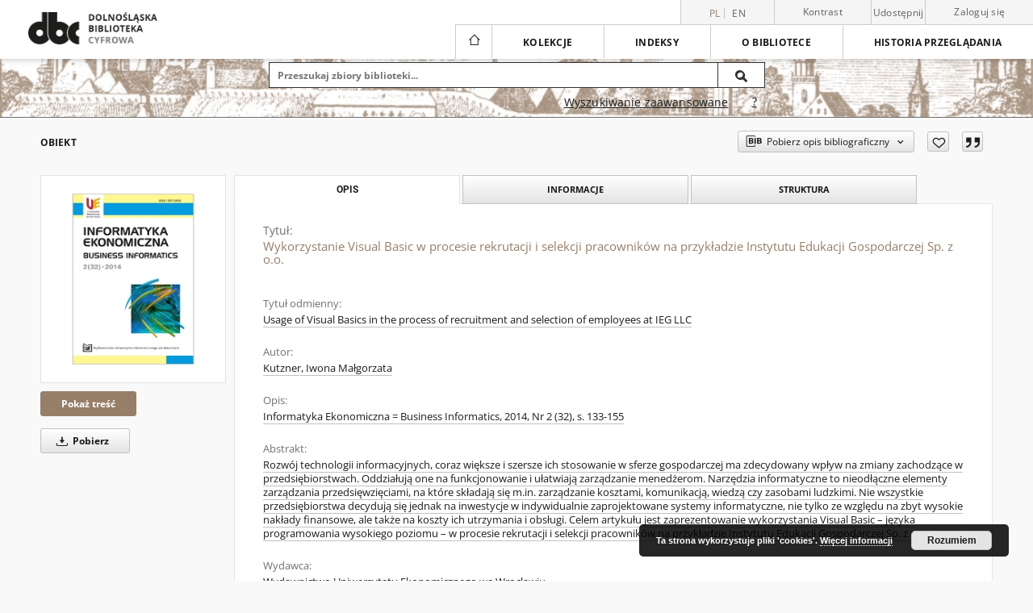

--- FILE ---
content_type: application/javascript;charset=UTF-8
request_url: https://fbc.pionier.net.pl/index/select?q=dc_creator%3A(Kutzner%2C%20Iwona%20Ma%C5%82gorzata)&rows=20&fl=dc_title%2Cdcterms_alternative%2Cdc_creator%2Cdc_type%2Cdc_contributor%2Cid%2Cdc_date&wt=json&json.wrf=jQuery36006661085242074698_1762549259701&fq={!tag=dcterms_accessRights}dcterms_accessRights%3A%22Dost%C4%99p%20otwarty%22&_=1762549259702
body_size: 1172
content:
jQuery36006661085242074698_1762549259701({"responseHeader":{"status":0,"QTime":1,"params":{"json.wrf":"jQuery36006661085242074698_1762549259701","fl":"dc_title,dcterms_alternative,dc_creator,dc_type,dc_contributor,id,dc_date","q":"dc_creator:(Kutzner, Iwona Małgorzata)","_":"1762549259702","wt":"json","fq":"{!tag=dcterms_accessRights}dcterms_accessRights:\"Dostęp otwarty\"","rows":"20"}},"response":{"numFound":2,"start":0,"docs":[{"id":"nc0Xz9q","dc_title":["Wykorzystanie Visual Basic w procesie rekrutacji i selekcji pracowników na przykładzie Instytutu Edukacji Gospodarczej Sp. z o.o."],"dc_creator":["Kutzner, Iwona Małgorzata"],"dc_date":["2014.12.31","2014"],"dcterms_alternative":["Usage of Visual Basics in the process of recruitment and selection of employees at IEG LLC"],"dc_type":["artykuł"]},{"id":"nc06npf","dc_title":["Dysfunctions in B2B relations with a supplier in the supply chain"],"dc_creator":["Marcinkowski, Jakub Mateusz","Kutzner, Iwona Małgorzata","Bożydaj-Jankowska, Iwona"],"dc_date":["2019.12.31","2019"],"dcterms_alternative":["Dysfunkcje w relacjach B2B z dostawcą w łańcuchu dostaw"],"dc_type":["artykuł"]}]}})
